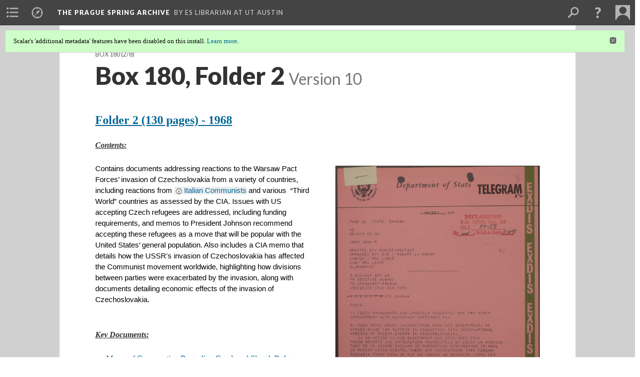

--- FILE ---
content_type: text/html; charset=UTF-8
request_url: https://scalar.usc.edu/works/prague-spring-archive/box-180-folder-2.10
body_size: 50876
content:
<?xml version="1.0" encoding="UTF-8"?>
<!DOCTYPE html>
<html xml:lang="en" lang="en"
	xmlns:rdf="http://www.w3.org/1999/02/22-rdf-syntax-ns#"
	xmlns:rdfs="http://www.w3.org/2000/01/rdf-schema#"
	xmlns:dc="http://purl.org/dc/elements/1.1/"
	xmlns:dcterms="http://purl.org/dc/terms/"
	xmlns:ctag="http://commontag.org/ns#"
	xmlns:art="http://simile.mit.edu/2003/10/ontologies/artstor#"
	xmlns:sioc="http://rdfs.org/sioc/ns#"
	xmlns:sioctypes="http://rdfs.org/sioc/types#"
	xmlns:foaf="http://xmlns.com/foaf/0.1/"
	xmlns:owl="http://www.w3.org/2002/07/owl#"
	xmlns:ov="http://open.vocab.org/terms/"
	xmlns:oac="http://www.openannotation.org/ns/"
	xmlns:scalar="http://scalar.usc.edu/2012/01/scalar-ns#"
	xmlns:shoah="http://tempuri.org/"
	xmlns:prov="http://www.w3.org/ns/prov#"
	xmlns:exif="http://ns.adobe.com/exif/1.0/"
	xmlns:iptc="http://ns.exiftool.ca/IPTC/IPTC/1.0/"
	xmlns:bibo="http://purl.org/ontology/bibo/"
	xmlns:id3="http://id3.org/id3v2.4.0#"
	xmlns:dwc="http://rs.tdwg.org/dwc/terms/"
	xmlns:vra="http://purl.org/vra/"
	xmlns:cp="http://scalar.cdla.oxycreates.org/commonplace/terms/"
	xmlns:tk="http://localcontexts.org/tk/"
	xmlns:gpano="http://ns.google.com/photos/1.0/panorama/"
>
<head>
<title>Box 180, Folder 2</title>
<base href="https://scalar.usc.edu/works/prague-spring-archive/box-180-folder-2.10" />
<meta name="description" content="" />
<meta name="viewport" content="initial-scale=1, maximum-scale=1" />
<meta http-equiv="Content-Type" content="text/html; charset=UTF-8" />
<meta property="og:title" content="The Prague Spring Archive: Box 180, Folder 2" />
<meta property="og:site_name" content="The Prague Spring Archive" />
<meta property="og:url" content="https://scalar.usc.edu/works/prague-spring-archive/box-180-folder-2" />
<meta property="og:description" content="Folder 2 (130 pages) - 1968​Contents:&amp;nbsp;Contains documents addressing reactions to the Warsaw Pact Forces&amp;rsquo; invasion of Czechoslovakia from a variety of countries, including reactions from Italian Communists and various &amp;nbsp;&amp;ldquo;Third World&amp;rdquo; countries as assessed ..." />
<meta property="og:image" content="http://scalar.usc.edu/works/prague-spring-archive/media/Department%20of%20State%20Telegram%20Regarding%20Czech%20Ambassador%20Duda.jpg" />
<meta property="og:type" content="article" />
<link rel="canonical" href="https://scalar.usc.edu/works/prague-spring-archive/box-180-folder-2" />
<link rel="shortcut icon" href="https://scalar.usc.edu/works/system/application/views/arbors/html5_RDFa/favicon_16.gif" />
<link rel="apple-touch-icon" href="https://scalar.usc.edu/works/system/application/views/arbors/html5_RDFa/favicon_114.jpg" />
<link id="urn" rel="scalar:urn" href="urn:scalar:version:1566709" />
<link id="view" href="plain" />
<link id="default_view" href="plain" />
<link id="primary_role" rel="scalar:primary_role" href="http://scalar.usc.edu/2012/01/scalar-ns#Composite" />
<link id="terms_of_service" rel="dcterms:accessRights" href="http://scalar.usc.edu/terms-of-service/" />
<link id="privacy_policy" rel="dcterms:accessRights" href="http://scalar.usc.edu/privacy-policy/" />
<link id="scalar_version" href="2.6.9
" />
<link id="book_id" href="10368" />
<link id="parent" href="https://scalar.usc.edu/works/prague-spring-archive/" />
<link id="approot" href="https://scalar.usc.edu/works/system/application/" />
<link id="flowplayer_key" href="#$095b1678109acb79c61" />
<link id="soundcloud_id" href="55070ba50cb72b8e26f220916c4d54a3" />
<link id="recaptcha2_site_key" href="6Lf3KioTAAAAAO6t462Rf3diixP1vprCIcGBTcVZ" />
<link id="recaptcha_public_key" href="6LcXg8sSAAAAAHH0MII0Enz8_u4QHQdStcJY1YGM" />
<link id="external_direct_hyperlink" href="true" />
<link id="google_maps_key" href="AIzaSyBOttvbPzBW47HCrZ24RZHaftXtHVwuvFU" />
<link id="harvard_art_museums_key" href="" />
<link id="CI_elapsed_time" href="0.3152" />
<link type="text/css" rel="stylesheet" href="https://scalar.usc.edu/works/system/application/views/melons/cantaloupe/css/reset.css" />
<link type="text/css" rel="stylesheet" href="https://scalar.usc.edu/works/system/application/views/melons/cantaloupe/css/bootstrap.min.css" />
<link type="text/css" rel="stylesheet" href="https://scalar.usc.edu/works/system/application/views/melons/cantaloupe/css/bootstrap-accessibility.css" />
<link type="text/css" rel="stylesheet" href="https://scalar.usc.edu/works/system/application/views/melons/cantaloupe/../../widgets/mediaelement/css/annotorious.css" />
<link type="text/css" rel="stylesheet" href="https://scalar.usc.edu/works/system/application/views/melons/cantaloupe/../../widgets/mediaelement/mediaelement.css" />
<link type="text/css" rel="stylesheet" href="https://scalar.usc.edu/works/system/application/views/melons/cantaloupe/css/common.css" />
<link type="text/css" rel="stylesheet" href="https://scalar.usc.edu/works/system/application/views/melons/cantaloupe/css/scalarvis.css" />
<link type="text/css" rel="stylesheet" href="https://scalar.usc.edu/works/system/application/views/melons/cantaloupe/css/header.css" />
<link type="text/css" rel="stylesheet" href="https://scalar.usc.edu/works/system/application/views/melons/cantaloupe/css/widgets.css" />
<link type="text/css" rel="stylesheet" href="https://scalar.usc.edu/works/system/application/views/melons/cantaloupe/css/responsive.css" />
<link type="text/css" rel="stylesheet" href="https://scalar.usc.edu/works/system/application/views/melons/cantaloupe/css/timeline.css" />
<link type="text/css" rel="stylesheet" href="https://scalar.usc.edu/works/system/application/views/melons/cantaloupe/css/timeline.theme.scalar.css" />
<link type="text/css" rel="stylesheet" href="https://scalar.usc.edu/works/system/application/views/melons/cantaloupe/css/screen_print.css" media="screen,print" />
<script type="text/javascript" src="https://scalar.usc.edu/works/system/application/views/arbors/html5_RDFa/js/jquery-3.4.1.min.js"></script>
<script type="text/javascript" src="https://www.google.com/recaptcha/api.js?render=explicit"></script>
<script type="text/javascript" src="https://scalar.usc.edu/works/system/application/views/melons/cantaloupe/js/bootstrap.min.js"></script>
<script type="text/javascript" src="https://scalar.usc.edu/works/system/application/views/melons/cantaloupe/js/jquery.bootstrap-modal.js"></script>
<script type="text/javascript" src="https://scalar.usc.edu/works/system/application/views/melons/cantaloupe/js/jquery.bootstrap-accessibility.js"></script>
<script type="text/javascript" src="https://scalar.usc.edu/works/system/application/views/melons/cantaloupe/js/main.js"></script>
<script type="text/javascript" src="https://scalar.usc.edu/works/system/application/views/melons/cantaloupe/js/jquery.dotdotdot.js"></script>
<script type="text/javascript" src="https://scalar.usc.edu/works/system/application/views/melons/cantaloupe/js/jquery.scrollTo.min.js"></script>
<script type="text/javascript" src="https://scalar.usc.edu/works/system/application/views/melons/cantaloupe/js/scalarheader.jquery.js"></script>
<script type="text/javascript" src="https://scalar.usc.edu/works/system/application/views/melons/cantaloupe/js/scalarpage.jquery.js"></script>
<script type="text/javascript" src="https://scalar.usc.edu/works/system/application/views/melons/cantaloupe/js/scalarmedia.jquery.js"></script>
<script type="text/javascript" src="https://scalar.usc.edu/works/system/application/views/melons/cantaloupe/js/scalarmediadetails.jquery.js"></script>
<script type="text/javascript" src="https://scalar.usc.edu/works/system/application/views/melons/cantaloupe/js/scalarindex.jquery.js"></script>
<script type="text/javascript" src="https://scalar.usc.edu/works/system/application/views/melons/cantaloupe/js/scalarhelp.jquery.js"></script>
<script type="text/javascript" src="https://scalar.usc.edu/works/system/application/views/melons/cantaloupe/js/scalarcomments.jquery.js"></script>
<script type="text/javascript" src="https://scalar.usc.edu/works/system/application/views/melons/cantaloupe/js/scalarsearch.jquery.js"></script>
<script type="text/javascript" src="https://scalar.usc.edu/works/system/application/views/melons/cantaloupe/js/scalarvisualizations.jquery.js"></script>
<script type="text/javascript" src="https://scalar.usc.edu/works/system/application/views/melons/cantaloupe/js/scalarstructuredgallery.jquery.js"></script>
<script type="text/javascript" src="https://scalar.usc.edu/works/system/application/views/melons/cantaloupe/js/scalarwidgets.jquery.js"></script>
<script type="text/javascript" src="https://scalar.usc.edu/works/system/application/views/melons/cantaloupe/js/scalarlenses.jquery.js"></script>
<script type="text/javascript" src="https://scalar.usc.edu/works/system/application/views/melons/cantaloupe/js/jquery.tabbing.js"></script>
<style>
/* Don’t crop splash images on phones */
@media screen and (max-width: 768px) { .splash { background-size: contain; background-repeat: no-repeat; } }

{font-family:Helvetica;}

</style>
</head>
<body class="primary_role_composite" style="background-image:url(https://scalar.usc.edu/works/prague-spring-archive/media/ground.jpg);">

<article role="main">
	<header>
		<noscript><div class="error notice-js-required"><p>This site requires Javascript to be turned on. Please <a href="http://www.btny.purdue.edu/enablejavascript.html">enable Javascript</a> and reload the page.</p></div></noscript>
		<div class="scalarnotice notice-book-msg" style="display:none;" data-cookie="ci_hide_scalar_book_msg">Scalar's 'additional metadata' features have been disabled on this install. <a href="https://scalar.usc.edu">Learn more</a>.</div>
		<!-- Book -->
		<span resource="https://scalar.usc.edu/works/prague-spring-archive" typeof="scalar:Book">
			<span property="dcterms:title" content="The Prague Spring Archive"><a id="book-title" href="https://scalar.usc.edu/works/prague-spring-archive/index"><span data-duplicatable="true">The Prague Spring Archive</span></a></span>
			<a class="metadata" tabindex="-1" inert rel="dcterms:hasPart" href="https://scalar.usc.edu/works/prague-spring-archive/box-180-folder-2"></a>
			<a class="metadata" tabindex="-1" inert rel="dcterms:tableOfContents" href="https://scalar.usc.edu/works/prague-spring-archive/toc"></a>
			<a class="metadata" tabindex="-1" inert rel="sioc:has_owner" href="https://scalar.usc.edu/works/prague-spring-archive/users/12124#index=0&role=author&listed=1"></a>
			<a class="metadata" tabindex="-1" inert rel="dcterms:publisher" href="https://scalar.usc.edu/works/prague-spring-archive/publisher"></a>
		</span>
		<span inert resource="https://scalar.usc.edu/works/prague-spring-archive/toc" typeof="scalar:Page">
			<span class="metadata" property="dcterms:title">Main Menu</span>
			<a class="metadata" tabindex="-1" rel="dcterms:references" href="https://scalar.usc.edu/works/prague-spring-archive/home#index=1"></a>
			<a class="metadata" tabindex="-1" rel="dcterms:references" href="https://scalar.usc.edu/works/prague-spring-archive/box-179#index=2"></a>
			<a class="metadata" tabindex="-1" rel="dcterms:references" href="https://scalar.usc.edu/works/prague-spring-archive/box-180#index=3"></a>
			<a class="metadata" tabindex="-1" rel="dcterms:references" href="https://scalar.usc.edu/works/prague-spring-archive/box-181#index=4"></a>
			<a class="metadata" tabindex="-1" rel="dcterms:references" href="https://scalar.usc.edu/works/prague-spring-archive/key-figures#index=5"></a>
			<a class="metadata" tabindex="-1" rel="dcterms:references" href="https://scalar.usc.edu/works/prague-spring-archive/key-documents#index=6"></a>
			<a class="metadata" tabindex="-1" rel="dcterms:references" href="https://scalar.usc.edu/works/prague-spring-archive/timeline#index=7"></a>
			<a class="metadata" tabindex="-1" rel="dcterms:references" href="https://scalar.usc.edu/works/prague-spring-archive/guide-and-finding-aid#index=8"></a>
			<a class="metadata" tabindex="-1" rel="dcterms:references" href="https://scalar.usc.edu/works/prague-spring-archive/additional-documents#index=9"></a>
			<a class="metadata" tabindex="-1" rel="dcterms:references" href="https://scalar.usc.edu/works/prague-spring-archive/about#index=10"></a>
		</span>
		<span inert resource="https://scalar.usc.edu/works/prague-spring-archive/home" typeof="scalar:Composite">
			<a class="metadata" tabindex="-1" rel="dcterms:hasVersion" href="https://scalar.usc.edu/works/prague-spring-archive/home.262"></a>
			<a class="metadata" tabindex="-1" rel="dcterms:isPartOf" href="https://scalar.usc.edu/works/prague-spring-archive"></a>
		</span>
		<span inert resource="https://scalar.usc.edu/works/prague-spring-archive/home.262" typeof="scalar:Version">
			<span class="metadata" property="dcterms:title">The Prague Spring Archive</span>
			<span class="metadata" property="dcterms:description">An online portal for the Prague Spring archival materials within Texas ScholarWorks and the LBJ Presidential Library.</span>
			<a class="metadata" tabindex="-1" rel="dcterms:isVersionOf" href="https://scalar.usc.edu/works/prague-spring-archive/home"></a>
		</span>
		<span inert resource="https://scalar.usc.edu/works/prague-spring-archive/box-179" typeof="scalar:Composite">
			<a class="metadata" tabindex="-1" rel="dcterms:hasVersion" href="https://scalar.usc.edu/works/prague-spring-archive/box-179.93"></a>
			<a class="metadata" tabindex="-1" rel="dcterms:isPartOf" href="https://scalar.usc.edu/works/prague-spring-archive"></a>
		</span>
		<span inert resource="https://scalar.usc.edu/works/prague-spring-archive/box-179.93" typeof="scalar:Version">
			<span class="metadata" property="dcterms:title">Box 179</span>
			<span class="metadata" property="dcterms:description">Brief descriptions of the 10 folders in Box 179 of the LBJ Presidential Library's archives are below, along with links to more detailed descriptions, their full contents in Texas ScholarWorks, and  key documents they contain.</span>
			<a class="metadata" tabindex="-1" rel="dcterms:isVersionOf" href="https://scalar.usc.edu/works/prague-spring-archive/box-179"></a>
		</span>
		<span inert resource="https://scalar.usc.edu/works/prague-spring-archive/box-180" typeof="scalar:Composite">
			<a class="metadata" tabindex="-1" rel="dcterms:hasVersion" href="https://scalar.usc.edu/works/prague-spring-archive/box-180.13"></a>
			<a class="metadata" tabindex="-1" rel="dcterms:isPartOf" href="https://scalar.usc.edu/works/prague-spring-archive"></a>
		</span>
		<span inert resource="https://scalar.usc.edu/works/prague-spring-archive/box-180.13" typeof="scalar:Version">
			<span class="metadata" property="dcterms:title">Box 180</span>
			<span class="metadata" property="dcterms:description">Brief descriptions of the 8 folders in Box 180 of the LBJ Presidential Library's archives are below, along with links to more detailed descriptions, their full contents in Texas ScholarWorks, and key documents they contain.</span>
			<a class="metadata" tabindex="-1" rel="dcterms:isVersionOf" href="https://scalar.usc.edu/works/prague-spring-archive/box-180"></a>
		</span>
		<span inert resource="https://scalar.usc.edu/works/prague-spring-archive/box-181" typeof="scalar:Composite">
			<a class="metadata" tabindex="-1" rel="dcterms:hasVersion" href="https://scalar.usc.edu/works/prague-spring-archive/box-181.30"></a>
			<a class="metadata" tabindex="-1" rel="dcterms:isPartOf" href="https://scalar.usc.edu/works/prague-spring-archive"></a>
		</span>
		<span inert resource="https://scalar.usc.edu/works/prague-spring-archive/box-181.30" typeof="scalar:Version">
			<span class="metadata" property="dcterms:title">Box 181</span>
			<span class="metadata" property="dcterms:description">Brief descriptions of the 9 folders in Box 181 of the LBJ Presidential Library's archives are below, along with links to more detailed descriptions, their full contents in Texas ScholarWorks, and key documents they contain.</span>
			<a class="metadata" tabindex="-1" rel="dcterms:isVersionOf" href="https://scalar.usc.edu/works/prague-spring-archive/box-181"></a>
		</span>
		<span inert resource="https://scalar.usc.edu/works/prague-spring-archive/key-figures" typeof="scalar:Composite">
			<a class="metadata" tabindex="-1" rel="dcterms:hasVersion" href="https://scalar.usc.edu/works/prague-spring-archive/key-figures.37"></a>
			<a class="metadata" tabindex="-1" rel="dcterms:isPartOf" href="https://scalar.usc.edu/works/prague-spring-archive"></a>
		</span>
		<span inert resource="https://scalar.usc.edu/works/prague-spring-archive/key-figures.37" typeof="scalar:Version">
			<span class="metadata" property="dcterms:title">Key Figures</span>
			<span class="metadata" property="dcterms:description">Descriptions and photographs of key figures involved in the Prague Spring events, with links to relevant documents in Texas ScholarWorks.</span>
			<a class="metadata" tabindex="-1" rel="dcterms:isVersionOf" href="https://scalar.usc.edu/works/prague-spring-archive/key-figures"></a>
		</span>
		<span inert resource="https://scalar.usc.edu/works/prague-spring-archive/key-documents" typeof="scalar:Composite">
			<a class="metadata" tabindex="-1" rel="dcterms:hasVersion" href="https://scalar.usc.edu/works/prague-spring-archive/key-documents.57"></a>
			<a class="metadata" tabindex="-1" rel="dcterms:isPartOf" href="https://scalar.usc.edu/works/prague-spring-archive"></a>
		</span>
		<span inert resource="https://scalar.usc.edu/works/prague-spring-archive/key-documents.57" typeof="scalar:Version">
			<span class="metadata" property="dcterms:title">Key Documents</span>
			<span class="metadata" property="dcterms:description">A curated selection of key documents from Box 179 and Box 180 of the Prague Spring Archive.</span>
			<a class="metadata" tabindex="-1" rel="dcterms:isVersionOf" href="https://scalar.usc.edu/works/prague-spring-archive/key-documents"></a>
		</span>
		<span inert resource="https://scalar.usc.edu/works/prague-spring-archive/timeline" typeof="scalar:Composite">
			<a class="metadata" tabindex="-1" rel="dcterms:hasVersion" href="https://scalar.usc.edu/works/prague-spring-archive/timeline.25"></a>
			<a class="metadata" tabindex="-1" rel="dcterms:isPartOf" href="https://scalar.usc.edu/works/prague-spring-archive"></a>
		</span>
		<span inert resource="https://scalar.usc.edu/works/prague-spring-archive/timeline.25" typeof="scalar:Version">
			<span class="metadata" property="dcterms:title">Timeline</span>
			<span class="metadata" property="dcterms:description">An interactive timeline of events related to the Prague Spring.</span>
			<a class="metadata" tabindex="-1" rel="dcterms:isVersionOf" href="https://scalar.usc.edu/works/prague-spring-archive/timeline"></a>
		</span>
		<span inert resource="https://scalar.usc.edu/works/prague-spring-archive/guide-and-finding-aid" typeof="scalar:Composite">
			<a class="metadata" tabindex="-1" rel="dcterms:hasVersion" href="https://scalar.usc.edu/works/prague-spring-archive/guide-and-finding-aid.11"></a>
			<a class="metadata" tabindex="-1" rel="dcterms:isPartOf" href="https://scalar.usc.edu/works/prague-spring-archive"></a>
		</span>
		<span inert resource="https://scalar.usc.edu/works/prague-spring-archive/guide-and-finding-aid.11" typeof="scalar:Version">
			<span class="metadata" property="dcterms:title">Guide and Finding Aid</span>
			<span class="metadata" property="dcterms:description">A guide to the Texas ScholarWorks online repository, along with a finding aid to the physical archival collections.</span>
			<a class="metadata" tabindex="-1" rel="dcterms:isVersionOf" href="https://scalar.usc.edu/works/prague-spring-archive/guide-and-finding-aid"></a>
		</span>
		<span inert resource="https://scalar.usc.edu/works/prague-spring-archive/additional-documents" typeof="scalar:Composite">
			<a class="metadata" tabindex="-1" rel="dcterms:hasVersion" href="https://scalar.usc.edu/works/prague-spring-archive/additional-documents.9"></a>
			<a class="metadata" tabindex="-1" rel="dcterms:isPartOf" href="https://scalar.usc.edu/works/prague-spring-archive"></a>
		</span>
		<span inert resource="https://scalar.usc.edu/works/prague-spring-archive/additional-documents.9" typeof="scalar:Version">
			<span class="metadata" property="dcterms:title">Documents from the Keston Center</span>
			<span class="metadata" property="dcterms:description">Prague Spring-related documents from beyond the UT Austin collections.</span>
			<a class="metadata" tabindex="-1" rel="dcterms:isVersionOf" href="https://scalar.usc.edu/works/prague-spring-archive/additional-documents"></a>
		</span>
		<span inert resource="https://scalar.usc.edu/works/prague-spring-archive/about" typeof="scalar:Composite">
			<a class="metadata" tabindex="-1" rel="dcterms:hasVersion" href="https://scalar.usc.edu/works/prague-spring-archive/about.16"></a>
			<a class="metadata" tabindex="-1" rel="dcterms:isPartOf" href="https://scalar.usc.edu/works/prague-spring-archive"></a>
		</span>
		<span inert resource="https://scalar.usc.edu/works/prague-spring-archive/about.16" typeof="scalar:Version">
			<span class="metadata" property="dcterms:title">About</span>
			<span class="metadata" property="dcterms:description">Contains information about the creators of the site and  attribution for used images.</span>
			<a class="metadata" tabindex="-1" rel="dcterms:isVersionOf" href="https://scalar.usc.edu/works/prague-spring-archive/about"></a>
		</span>
		<span resource="https://scalar.usc.edu/works/prague-spring-archive/users/12124" typeof="foaf:Person">
			<span class="metadata" aria-hidden="true" property="foaf:name">ES Librarian at UT Austin</span>
			<span class="metadata" aria-hidden="true" property="foaf:mbox_sha1sum">a966648bfc0b32297dd765df3f1b759ab94cd497</span>
		</span>
		<span inert resource="https://scalar.usc.edu/works/prague-spring-archive/publisher" typeof="scalar:Page">
			<span class="metadata" property="dcterms:title"><a href="https://www.lib.utexas.edu/">The University of Texas at Austin Libraries</a></span>
			<a class="metadata" tabindex="-1" rel="art:thumbnail" href="https://scalar.usc.edu/works/prague-spring-archive/media/publisher_thumbnail.jpg"></a>
		</span>
		<!-- Page -->
		<h1 property="dcterms:title">Box 180, Folder 2</h1>
		<span resource="https://scalar.usc.edu/works/prague-spring-archive/box-180-folder-2" typeof="scalar:Composite">
			<a class="metadata" tabindex="-1" inert rel="dcterms:hasVersion" href="https://scalar.usc.edu/works/prague-spring-archive/box-180-folder-2.10"></a>
			<a class="metadata" tabindex="-1" inert rel="dcterms:isPartOf" href="https://scalar.usc.edu/works/prague-spring-archive"></a>
			<span class="metadata" aria-hidden="true" property="scalar:isLive">1</span>
			<a class="metadata" tabindex="-1" aria-hidden="true" rel="prov:wasAttributedTo" href="https://scalar.usc.edu/works/prague-spring-archive/users/12124"></a>
			<span class="metadata" aria-hidden="true" property="dcterms:created">2017-01-05T12:33:55-08:00</span>
			<a class="metadata" tabindex="-1" aria-hidden="true" rel="scalar:urn" href="urn:scalar:content:370089"></a>
		</span>
		<span resource="https://scalar.usc.edu/works/prague-spring-archive/users/12124" typeof="foaf:Person">
			<span class="metadata" aria-hidden="true" property="foaf:name">ES Librarian at UT Austin</span>
			<span class="metadata" aria-hidden="true" property="foaf:mbox_sha1sum">a966648bfc0b32297dd765df3f1b759ab94cd497</span>
		</span>
		<span class="metadata" inert id="book-id">10368</span>
		<a class="metadata" tabindex="-1" inert rel="dcterms:isVersionOf" href="https://scalar.usc.edu/works/prague-spring-archive/box-180-folder-2"></a>
		<span class="metadata" aria-hidden="true" property="ov:versionnumber">10</span>
		<span class="metadata" aria-hidden="true" property="scalar:defaultView">plain</span>
		<a class="metadata" tabindex="-1" aria-hidden="true" rel="prov:wasAttributedTo" href="https://scalar.usc.edu/works/prague-spring-archive/users/12124"></a>
		<span class="metadata" aria-hidden="true" property="dcterms:created">2018-02-06T20:16:12-08:00</span>
		<a class="metadata" tabindex="-1" aria-hidden="true" rel="scalar:urn" href="urn:scalar:version:1566709"></a>
		<span resource="https://scalar.usc.edu/works/prague-spring-archive/users/12124" typeof="foaf:Person">
			<span class="metadata" aria-hidden="true" property="foaf:name">ES Librarian at UT Austin</span>
			<span class="metadata" aria-hidden="true" property="foaf:mbox_sha1sum">a966648bfc0b32297dd765df3f1b759ab94cd497</span>
		</span>
	</header>
	<span property="sioc:content"><strong style="box-sizing: border-box; margin: 0px; padding: 0px; border: 0px; font-variant-numeric: inherit; font-stretch: inherit; font-size: 24px; line-height: inherit; font-family: Georgia, Times, serif; vertical-align: baseline; color: rgb(51, 51, 51);"><u style="box-sizing: border-box; margin: 0px; padding: 0px; border: 0px; font-style: inherit; font-variant: inherit; font-weight: inherit; font-stretch: inherit; font-size: inherit; line-height: inherit; font-family: inherit; vertical-align: baseline;"><a target="_blank" style="box-sizing: border-box; margin: 0px; padding: 0px; border: 0px; font-style: inherit; font-variant: inherit; font-weight: inherit; font-stretch: inherit; font-size: inherit; line-height: inherit; font-family: inherit; vertical-align: baseline; background: 0px 0px; color: rgb(2, 102, 151); text-decoration: none;" href="https://repositories.lib.utexas.edu/handle/2152/38030/browse?type=subject&amp;value=Box+180+Folder+02">Folder 2 (130 pages) - 1968</a></u></strong><br /><br /><br /><br style="box-sizing: border-box; color: rgb(51, 51, 51); font-family: Georgia, Times, serif; font-size: 16px;" /><u><strong style="color: rgb(51, 51, 51); font-family: Georgia, Times, serif; font-size: 16px;"><em>​Contents:</em></strong></u><br />&nbsp;<p dir="ltr" style="line-height:1.38;margin-top:0pt;margin-bottom:0pt;"><span id="docs-internal-guid-4ca80f61-708a-3bf1-39fc-83449a6f59e6"><span style="font-size: 14.6667px; font-family: Arial; color: rgb(0, 0, 0); background-color: transparent; vertical-align: baseline; white-space: pre-wrap;">Contains documents addressing reactions to the Warsaw Pact Forces&rsquo; invasion of Czechoslovakia from a variety of countries, including reactions from <a data-size="medium" data-align="right" data-caption="title" data-annotations="" resource="media/department-of-state-intelligence-note-regarding-italian-communists-and-the-czech-crisis" href="http://scalar.usc.edu/works/prague-spring-archive/media/Department of State Telegram Regarding Czech Ambassador Duda.jpg">Italian Communists</a> and various &nbsp;&ldquo;Third World&rdquo; countries as assessed by the CIA. Issues with US accepting Czech refugees are addressed, including funding requirements, and memos to President Johnson recommend accepting these refugees as a move that will be popular with the United States&rsquo; general population. Also includes a </span><span style="font-size: 14.6667px; font-family: Arial; color: rgb(0, 0, 0); vertical-align: baseline; white-space: pre-wrap;">CIA memo that details how the USSR&#39;s invasion of Czechoslovakia has affected the Communist movement worldwide, highlighting how divisions between parties were exacerbated by the invasion, along with documents detailing economic effects of the invasion of Czechoslovakia.</span></span></p><br /><br /><br /><span style="color: rgb(51, 51, 51); font-family: Georgia, Times, serif; font-size: 16px;"><u><strong><em>Key Documents:</em></strong></u></span><ul><li><a href="https://repositories.lib.utexas.edu/handle/2152/40422"></a><a target="_blank" href="https://repositories.lib.utexas.edu/handle/2152/38363">Memo of Conversation Regarding Czech and Slovak Refugees</a></li><li><a target="_blank" href="https://repositories.lib.utexas.edu/handle/2152/38365">Department of State Intelligence Note Regarding Italian Communists and the Czech Crisis</a></li></ul></span>

	<section>
		<h1>This page has paths:</h1>
		<ol class="has_paths">
			<!-- Inward item -->
			<li resource="urn:scalar:path:1002153:1566709:2" typeof="oac:Annotation">
				<a inert rel="oac:hasBody" href="https://scalar.usc.edu/works/prague-spring-archive/box-180.13"></a>
				<span resource="https://scalar.usc.edu/works/prague-spring-archive/box-180" typeof="scalar:Composite">
					<a inert rel="dcterms:hasVersion" href="https://scalar.usc.edu/works/prague-spring-archive/box-180.13"></a>
					<span class="metadata" aria-hidden="true" property="scalar:isLive">1</span>
					<span class="metadata" aria-hidden="true" property="scalar:banner">media/box180header.jpg</span>
					<a class="metadata" tabindex="-1" aria-hidden="true" rel="prov:wasAttributedTo" href="https://scalar.usc.edu/works/prague-spring-archive/users/12124"></a>
					<span class="metadata" aria-hidden="true" property="dcterms:created">2016-08-09T16:57:49-07:00</span>
					<a class="metadata" tabindex="-1" aria-hidden="true" rel="scalar:urn" href="urn:scalar:content:312538"></a>
				</span>
				<span resource="https://scalar.usc.edu/works/prague-spring-archive/users/12124" typeof="foaf:Person">
					<span class="metadata" aria-hidden="true" property="foaf:name">ES Librarian at UT Austin</span>
					<span class="metadata" aria-hidden="true" property="foaf:mbox_sha1sum">a966648bfc0b32297dd765df3f1b759ab94cd497</span>
				</span>
				<span resource="https://scalar.usc.edu/works/prague-spring-archive/box-180.13" typeof="scalar:Version">
					<a inert rel="dcterms:isVersionOf" href="https://scalar.usc.edu/works/prague-spring-archive/box-180"></a>
					<span inert property="dcterms:title" content="Box 180">
						<a href="https://scalar.usc.edu/works/prague-spring-archive/box-180">Box 180</a>
					</span>
					<span inert property="scalar:fullname">ES Librarian at UT Austin</span>
					<span class="metadata" aria-hidden="true" property="ov:versionnumber">13</span>
					<span class="metadata" aria-hidden="true" property="dcterms:description">Brief descriptions of the 8 folders in Box 180 of the LBJ Presidential Library's archives are below, along with links to more detailed descriptions, their full contents in Texas ScholarWorks, and key documents they contain.</span>
					<span class="metadata" aria-hidden="true" property="scalar:defaultView">image_header</span>
					<a class="metadata" tabindex="-1" aria-hidden="true" rel="prov:wasAttributedTo" href="https://scalar.usc.edu/works/prague-spring-archive/users/12124"></a>
					<span class="metadata" aria-hidden="true" property="dcterms:created">2017-01-11T10:21:58-08:00</span>
					<a class="metadata" tabindex="-1" aria-hidden="true" rel="scalar:urn" href="urn:scalar:version:1002153"></a>
				</span>
				<span inert resource="https://scalar.usc.edu/works/prague-spring-archive/users/12124" typeof="foaf:Person">
					<span class="metadata" aria-hidden="true" property="foaf:name">ES Librarian at UT Austin</span>
					<span class="metadata" aria-hidden="true" property="foaf:mbox_sha1sum">a966648bfc0b32297dd765df3f1b759ab94cd497</span>
				</span>
				<a rel="oac:hasTarget" href="https://scalar.usc.edu/works/prague-spring-archive/box-180-folder-2.10#index=2"></a>
				<!-- Items that the inward item contains -->
				<aside>
					<h4>Contents of this path:</h4>
					<ol class="path_of">
						<li class="prev-page" resource="urn:scalar:path:1002153:1566708:1" typeof="oac:Annotation">
							<a rel="oac:hasBody" href="https://scalar.usc.edu/works/prague-spring-archive/box-180.13"></a>
							<span inert resource="https://scalar.usc.edu/works/prague-spring-archive/box-180-folder-1" typeof="scalar:Composite">
								<a rel="dcterms:hasVersion" href="https://scalar.usc.edu/works/prague-spring-archive/box-180-folder-1.8"></a>
								<span class="metadata" aria-hidden="true" property="scalar:isLive">1</span>
								<a class="metadata" tabindex="-1" aria-hidden="true" rel="prov:wasAttributedTo" href="https://scalar.usc.edu/works/prague-spring-archive/users/12124"></a>
								<span class="metadata" aria-hidden="true" property="dcterms:created">2017-01-05T12:33:43-08:00</span>
								<a class="metadata" tabindex="-1" aria-hidden="true" rel="scalar:urn" href="urn:scalar:content:370088"></a>
							</span>
							<span inert resource="https://scalar.usc.edu/works/prague-spring-archive/box-180-folder-1.8" typeof="scalar:Version">
								<a rel="dcterms:isVersionOf" href="https://scalar.usc.edu/works/prague-spring-archive/box-180-folder-1"></a>
								<span property="dcterms:title" content="Box 180, Folder 1">
									<a href="https://scalar.usc.edu/works/prague-spring-archive/box-180-folder-1">Box 180, Folder 1</a>
								</span>
								<span class="metadata" aria-hidden="true" property="ov:versionnumber">8</span>
								<span class="metadata" aria-hidden="true" property="scalar:defaultView">plain</span>
								<a class="metadata" tabindex="-1" aria-hidden="true" rel="prov:wasAttributedTo" href="https://scalar.usc.edu/works/prague-spring-archive/users/12124"></a>
								<span class="metadata" aria-hidden="true" property="dcterms:created">2018-02-06T20:15:48-08:00</span>
								<a class="metadata" tabindex="-1" aria-hidden="true" rel="scalar:urn" href="urn:scalar:version:1566708"></a>
							</span>
							<a rel="oac:hasTarget" href="https://scalar.usc.edu/works/prague-spring-archive/box-180-folder-1.8#index=1"></a>
						</li>
						<li class="current-page" resource="urn:scalar:path:1002153:1566709:2" typeof="oac:Annotation">
							<a rel="oac:hasBody" href="https://scalar.usc.edu/works/prague-spring-archive/box-180.13"></a>
							<span inert resource="https://scalar.usc.edu/works/prague-spring-archive/box-180-folder-2" typeof="scalar:Composite">
								<a rel="dcterms:hasVersion" href="https://scalar.usc.edu/works/prague-spring-archive/box-180-folder-2.10"></a>
								<span class="metadata" aria-hidden="true" property="scalar:isLive">1</span>
								<a class="metadata" tabindex="-1" aria-hidden="true" rel="prov:wasAttributedTo" href="https://scalar.usc.edu/works/prague-spring-archive/users/12124"></a>
								<span class="metadata" aria-hidden="true" property="dcterms:created">2017-01-05T12:33:55-08:00</span>
								<a class="metadata" tabindex="-1" aria-hidden="true" rel="scalar:urn" href="urn:scalar:content:370089"></a>
							</span>
							<span inert resource="https://scalar.usc.edu/works/prague-spring-archive/box-180-folder-2.10" typeof="scalar:Version">
								<a rel="dcterms:isVersionOf" href="https://scalar.usc.edu/works/prague-spring-archive/box-180-folder-2"></a>
								<span property="dcterms:title" content="Box 180, Folder 2">
									<a href="https://scalar.usc.edu/works/prague-spring-archive/box-180-folder-2">Box 180, Folder 2</a>
								</span>
								<span class="metadata" aria-hidden="true" property="ov:versionnumber">10</span>
								<span class="metadata" aria-hidden="true" property="scalar:defaultView">plain</span>
								<a class="metadata" tabindex="-1" aria-hidden="true" rel="prov:wasAttributedTo" href="https://scalar.usc.edu/works/prague-spring-archive/users/12124"></a>
								<span class="metadata" aria-hidden="true" property="dcterms:created">2018-02-06T20:16:12-08:00</span>
								<a class="metadata" tabindex="-1" aria-hidden="true" rel="scalar:urn" href="urn:scalar:version:1566709"></a>
							</span>
							<a rel="oac:hasTarget" href="https://scalar.usc.edu/works/prague-spring-archive/box-180-folder-2.10#index=2"></a>
						</li>
						<li class="next-page" resource="urn:scalar:path:1002153:1566710:3" typeof="oac:Annotation">
							<a rel="oac:hasBody" href="https://scalar.usc.edu/works/prague-spring-archive/box-180.13"></a>
							<span inert resource="https://scalar.usc.edu/works/prague-spring-archive/box-180-folder-3" typeof="scalar:Composite">
								<a rel="dcterms:hasVersion" href="https://scalar.usc.edu/works/prague-spring-archive/box-180-folder-3.9"></a>
								<span class="metadata" aria-hidden="true" property="scalar:isLive">1</span>
								<a class="metadata" tabindex="-1" aria-hidden="true" rel="prov:wasAttributedTo" href="https://scalar.usc.edu/works/prague-spring-archive/users/12124"></a>
								<span class="metadata" aria-hidden="true" property="dcterms:created">2017-01-05T12:34:05-08:00</span>
								<a class="metadata" tabindex="-1" aria-hidden="true" rel="scalar:urn" href="urn:scalar:content:370090"></a>
							</span>
							<span inert resource="https://scalar.usc.edu/works/prague-spring-archive/box-180-folder-3.9" typeof="scalar:Version">
								<a rel="dcterms:isVersionOf" href="https://scalar.usc.edu/works/prague-spring-archive/box-180-folder-3"></a>
								<span property="dcterms:title" content="Box 180, Folder 3">
									<a href="https://scalar.usc.edu/works/prague-spring-archive/box-180-folder-3">Box 180, Folder 3</a>
								</span>
								<span class="metadata" aria-hidden="true" property="ov:versionnumber">9</span>
								<span class="metadata" aria-hidden="true" property="scalar:defaultView">plain</span>
								<a class="metadata" tabindex="-1" aria-hidden="true" rel="prov:wasAttributedTo" href="https://scalar.usc.edu/works/prague-spring-archive/users/12124"></a>
								<span class="metadata" aria-hidden="true" property="dcterms:created">2018-02-06T20:16:35-08:00</span>
								<a class="metadata" tabindex="-1" aria-hidden="true" rel="scalar:urn" href="urn:scalar:version:1566710"></a>
							</span>
							<a rel="oac:hasTarget" href="https://scalar.usc.edu/works/prague-spring-archive/box-180-folder-3.9#index=3"></a>
						</li>
						<li class="" resource="urn:scalar:path:1002153:1566711:4" typeof="oac:Annotation">
							<a rel="oac:hasBody" href="https://scalar.usc.edu/works/prague-spring-archive/box-180.13"></a>
							<span inert resource="https://scalar.usc.edu/works/prague-spring-archive/box-180-folder-4" typeof="scalar:Composite">
								<a rel="dcterms:hasVersion" href="https://scalar.usc.edu/works/prague-spring-archive/box-180-folder-4.9"></a>
								<span class="metadata" aria-hidden="true" property="scalar:isLive">1</span>
								<a class="metadata" tabindex="-1" aria-hidden="true" rel="prov:wasAttributedTo" href="https://scalar.usc.edu/works/prague-spring-archive/users/12124"></a>
								<span class="metadata" aria-hidden="true" property="dcterms:created">2017-01-05T12:34:13-08:00</span>
								<a class="metadata" tabindex="-1" aria-hidden="true" rel="scalar:urn" href="urn:scalar:content:370091"></a>
							</span>
							<span inert resource="https://scalar.usc.edu/works/prague-spring-archive/box-180-folder-4.9" typeof="scalar:Version">
								<a rel="dcterms:isVersionOf" href="https://scalar.usc.edu/works/prague-spring-archive/box-180-folder-4"></a>
								<span property="dcterms:title" content="Box 180, Folder 4">
									<a href="https://scalar.usc.edu/works/prague-spring-archive/box-180-folder-4">Box 180, Folder 4</a>
								</span>
								<span class="metadata" aria-hidden="true" property="ov:versionnumber">9</span>
								<span class="metadata" aria-hidden="true" property="scalar:defaultView">plain</span>
								<a class="metadata" tabindex="-1" aria-hidden="true" rel="prov:wasAttributedTo" href="https://scalar.usc.edu/works/prague-spring-archive/users/12124"></a>
								<span class="metadata" aria-hidden="true" property="dcterms:created">2018-02-06T20:16:59-08:00</span>
								<a class="metadata" tabindex="-1" aria-hidden="true" rel="scalar:urn" href="urn:scalar:version:1566711"></a>
							</span>
							<a rel="oac:hasTarget" href="https://scalar.usc.edu/works/prague-spring-archive/box-180-folder-4.9#index=4"></a>
						</li>
						<li class="" resource="urn:scalar:path:1002153:1566712:5" typeof="oac:Annotation">
							<a rel="oac:hasBody" href="https://scalar.usc.edu/works/prague-spring-archive/box-180.13"></a>
							<span inert resource="https://scalar.usc.edu/works/prague-spring-archive/box-180-folder-5" typeof="scalar:Composite">
								<a rel="dcterms:hasVersion" href="https://scalar.usc.edu/works/prague-spring-archive/box-180-folder-5.7"></a>
								<span class="metadata" aria-hidden="true" property="scalar:isLive">1</span>
								<a class="metadata" tabindex="-1" aria-hidden="true" rel="prov:wasAttributedTo" href="https://scalar.usc.edu/works/prague-spring-archive/users/12124"></a>
								<span class="metadata" aria-hidden="true" property="dcterms:created">2017-01-05T12:34:20-08:00</span>
								<a class="metadata" tabindex="-1" aria-hidden="true" rel="scalar:urn" href="urn:scalar:content:370092"></a>
							</span>
							<span inert resource="https://scalar.usc.edu/works/prague-spring-archive/box-180-folder-5.7" typeof="scalar:Version">
								<a rel="dcterms:isVersionOf" href="https://scalar.usc.edu/works/prague-spring-archive/box-180-folder-5"></a>
								<span property="dcterms:title" content="Box 180, Folder 5">
									<a href="https://scalar.usc.edu/works/prague-spring-archive/box-180-folder-5">Box 180, Folder 5</a>
								</span>
								<span class="metadata" aria-hidden="true" property="ov:versionnumber">7</span>
								<span class="metadata" aria-hidden="true" property="scalar:defaultView">plain</span>
								<a class="metadata" tabindex="-1" aria-hidden="true" rel="prov:wasAttributedTo" href="https://scalar.usc.edu/works/prague-spring-archive/users/12124"></a>
								<span class="metadata" aria-hidden="true" property="dcterms:created">2018-02-06T20:17:23-08:00</span>
								<a class="metadata" tabindex="-1" aria-hidden="true" rel="scalar:urn" href="urn:scalar:version:1566712"></a>
							</span>
							<a rel="oac:hasTarget" href="https://scalar.usc.edu/works/prague-spring-archive/box-180-folder-5.7#index=5"></a>
						</li>
						<li class="" resource="urn:scalar:path:1002153:1566713:6" typeof="oac:Annotation">
							<a rel="oac:hasBody" href="https://scalar.usc.edu/works/prague-spring-archive/box-180.13"></a>
							<span inert resource="https://scalar.usc.edu/works/prague-spring-archive/box-180-folder-6" typeof="scalar:Composite">
								<a rel="dcterms:hasVersion" href="https://scalar.usc.edu/works/prague-spring-archive/box-180-folder-6.14"></a>
								<span class="metadata" aria-hidden="true" property="scalar:isLive">1</span>
								<a class="metadata" tabindex="-1" aria-hidden="true" rel="prov:wasAttributedTo" href="https://scalar.usc.edu/works/prague-spring-archive/users/12124"></a>
								<span class="metadata" aria-hidden="true" property="dcterms:created">2017-01-05T12:34:34-08:00</span>
								<a class="metadata" tabindex="-1" aria-hidden="true" rel="scalar:urn" href="urn:scalar:content:370093"></a>
							</span>
							<span inert resource="https://scalar.usc.edu/works/prague-spring-archive/box-180-folder-6.14" typeof="scalar:Version">
								<a rel="dcterms:isVersionOf" href="https://scalar.usc.edu/works/prague-spring-archive/box-180-folder-6"></a>
								<span property="dcterms:title" content="Box 180, Folder 6">
									<a href="https://scalar.usc.edu/works/prague-spring-archive/box-180-folder-6">Box 180, Folder 6</a>
								</span>
								<span class="metadata" aria-hidden="true" property="ov:versionnumber">14</span>
								<span class="metadata" aria-hidden="true" property="scalar:defaultView">plain</span>
								<a class="metadata" tabindex="-1" aria-hidden="true" rel="prov:wasAttributedTo" href="https://scalar.usc.edu/works/prague-spring-archive/users/12124"></a>
								<span class="metadata" aria-hidden="true" property="dcterms:created">2018-02-06T20:17:53-08:00</span>
								<a class="metadata" tabindex="-1" aria-hidden="true" rel="scalar:urn" href="urn:scalar:version:1566713"></a>
							</span>
							<a rel="oac:hasTarget" href="https://scalar.usc.edu/works/prague-spring-archive/box-180-folder-6.14#index=6"></a>
						</li>
						<li class="" resource="urn:scalar:path:1002153:1566715:7" typeof="oac:Annotation">
							<a rel="oac:hasBody" href="https://scalar.usc.edu/works/prague-spring-archive/box-180.13"></a>
							<span inert resource="https://scalar.usc.edu/works/prague-spring-archive/box-180-folder-7" typeof="scalar:Composite">
								<a rel="dcterms:hasVersion" href="https://scalar.usc.edu/works/prague-spring-archive/box-180-folder-7.9"></a>
								<span class="metadata" aria-hidden="true" property="scalar:isLive">1</span>
								<a class="metadata" tabindex="-1" aria-hidden="true" rel="prov:wasAttributedTo" href="https://scalar.usc.edu/works/prague-spring-archive/users/12124"></a>
								<span class="metadata" aria-hidden="true" property="dcterms:created">2017-01-05T12:34:43-08:00</span>
								<a class="metadata" tabindex="-1" aria-hidden="true" rel="scalar:urn" href="urn:scalar:content:370094"></a>
							</span>
							<span inert resource="https://scalar.usc.edu/works/prague-spring-archive/box-180-folder-7.9" typeof="scalar:Version">
								<a rel="dcterms:isVersionOf" href="https://scalar.usc.edu/works/prague-spring-archive/box-180-folder-7"></a>
								<span property="dcterms:title" content="Box 180, Folder 7">
									<a href="https://scalar.usc.edu/works/prague-spring-archive/box-180-folder-7">Box 180, Folder 7</a>
								</span>
								<span class="metadata" aria-hidden="true" property="ov:versionnumber">9</span>
								<span class="metadata" aria-hidden="true" property="scalar:defaultView">plain</span>
								<a class="metadata" tabindex="-1" aria-hidden="true" rel="prov:wasAttributedTo" href="https://scalar.usc.edu/works/prague-spring-archive/users/12124"></a>
								<span class="metadata" aria-hidden="true" property="dcterms:created">2018-02-06T20:18:13-08:00</span>
								<a class="metadata" tabindex="-1" aria-hidden="true" rel="scalar:urn" href="urn:scalar:version:1566715"></a>
							</span>
							<a rel="oac:hasTarget" href="https://scalar.usc.edu/works/prague-spring-archive/box-180-folder-7.9#index=7"></a>
						</li>
						<li class="" resource="urn:scalar:path:1002153:1566717:8" typeof="oac:Annotation">
							<a rel="oac:hasBody" href="https://scalar.usc.edu/works/prague-spring-archive/box-180.13"></a>
							<span inert resource="https://scalar.usc.edu/works/prague-spring-archive/box-180-folder-8" typeof="scalar:Composite">
								<a rel="dcterms:hasVersion" href="https://scalar.usc.edu/works/prague-spring-archive/box-180-folder-8.10"></a>
								<span class="metadata" aria-hidden="true" property="scalar:isLive">1</span>
								<a class="metadata" tabindex="-1" aria-hidden="true" rel="prov:wasAttributedTo" href="https://scalar.usc.edu/works/prague-spring-archive/users/12124"></a>
								<span class="metadata" aria-hidden="true" property="dcterms:created">2017-01-05T12:34:51-08:00</span>
								<a class="metadata" tabindex="-1" aria-hidden="true" rel="scalar:urn" href="urn:scalar:content:370095"></a>
							</span>
							<span inert resource="https://scalar.usc.edu/works/prague-spring-archive/box-180-folder-8.10" typeof="scalar:Version">
								<a rel="dcterms:isVersionOf" href="https://scalar.usc.edu/works/prague-spring-archive/box-180-folder-8"></a>
								<span property="dcterms:title" content="Box 180, Folder 8">
									<a href="https://scalar.usc.edu/works/prague-spring-archive/box-180-folder-8">Box 180, Folder 8</a>
								</span>
								<span class="metadata" aria-hidden="true" property="ov:versionnumber">10</span>
								<span class="metadata" aria-hidden="true" property="scalar:defaultView">plain</span>
								<a class="metadata" tabindex="-1" aria-hidden="true" rel="prov:wasAttributedTo" href="https://scalar.usc.edu/works/prague-spring-archive/users/12124"></a>
								<span class="metadata" aria-hidden="true" property="dcterms:created">2018-02-06T20:18:31-08:00</span>
								<a class="metadata" tabindex="-1" aria-hidden="true" rel="scalar:urn" href="urn:scalar:version:1566717"></a>
							</span>
							<a rel="oac:hasTarget" href="https://scalar.usc.edu/works/prague-spring-archive/box-180-folder-8.10#index=8"></a>
						</li>
					</ol>
				</aside>
			</li>
		</ol>
	</section>
	<section>
		<h1>This page references:</h1>
		<ul class="reference_of">
			<li>
				<a rel="dcterms:references" href="https://scalar.usc.edu/works/prague-spring-archive/media/department-of-state-intelligence-note-regarding-italian-communists-and-the-czech-crisis.1"></a>
				<span resource="https://scalar.usc.edu/works/prague-spring-archive/media/department-of-state-intelligence-note-regarding-italian-communists-and-the-czech-crisis" typeof="scalar:Media">
					<a inert rel="dcterms:hasVersion" href="https://scalar.usc.edu/works/prague-spring-archive/media/department-of-state-intelligence-note-regarding-italian-communists-and-the-czech-crisis.1"></a>
					<span class="metadata" aria-hidden="true" property="scalar:isLive">1</span>
					<a class="metadata" tabindex="-1" aria-hidden="true" rel="art:thumbnail" href="http://scalar.usc.edu/works/prague-spring-archive/media/Department of State Telegram Regarding Czech Ambassador Duda_thumb.jpg"></a>
					<a class="metadata" tabindex="-1" aria-hidden="true" rel="prov:wasAttributedTo" href="https://scalar.usc.edu/works/prague-spring-archive/users/12124"></a>
					<span class="metadata" aria-hidden="true" property="dcterms:created">2017-01-09T12:34:08-08:00</span>
					<a class="metadata" tabindex="-1" aria-hidden="true" rel="scalar:urn" href="urn:scalar:content:370459"></a>
				</span>
				<span resource="https://scalar.usc.edu/works/prague-spring-archive/media/department-of-state-intelligence-note-regarding-italian-communists-and-the-czech-crisis.1" typeof="scalar:Version">
					<span property="dcterms:title" content="Department of State Intelligence Note Regarding Italian Communists and the Czech Crisis">
						<a href="https://scalar.usc.edu/works/prague-spring-archive/media/department-of-state-intelligence-note-regarding-italian-communists-and-the-czech-crisis">Department of State Intelligence Note Regarding Italian Communists and the Czech Crisis</a>
					</span>
					<a inert rel="dcterms:isVersionOf" href="https://scalar.usc.edu/works/prague-spring-archive/media/department-of-state-intelligence-note-regarding-italian-communists-and-the-czech-crisis"></a>
					<span class="metadata" aria-hidden="true" property="ov:versionnumber">1</span>
					<span class="metadata" aria-hidden="true" property="art:url">media/Department of State Telegram Regarding Czech Ambassador Duda.jpg</span>
					<span class="metadata" aria-hidden="true" property="scalar:defaultView">plain</span>
					<a class="metadata" tabindex="-1" aria-hidden="true" rel="prov:wasAttributedTo" href="https://scalar.usc.edu/works/prague-spring-archive/users/12124"></a>
					<span class="metadata" aria-hidden="true" property="dcterms:created">2017-01-09T12:34:08-08:00</span>
					<a class="metadata" tabindex="-1" aria-hidden="true" rel="scalar:urn" href="urn:scalar:version:1000845"></a>
				</span>
			</li>
		</ul>
	</section>
	</article>

</body>
</html>
